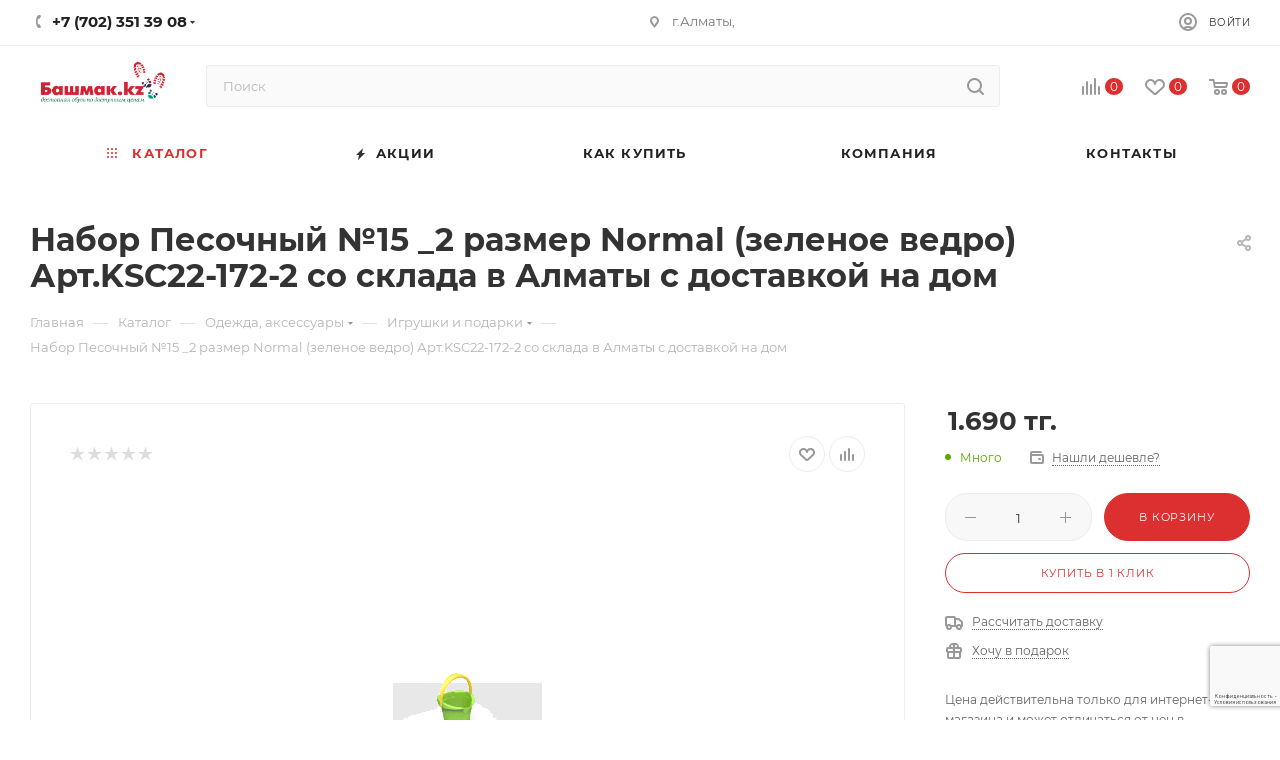

--- FILE ---
content_type: text/html; charset=UTF-8
request_url: https://bashmak.kz/bitrix/components/bitrix/catalog.bigdata.products/ajax.php?AJAX_ITEMS=undefined&RID=undefined
body_size: 1724
content:
<script>
			BX.cookie_prefix = 'BITRIX_SM';
			BX.cookie_domain = 'bashmak.kz';
			BX.current_server_time = '1762947561';

			if (!JCCatalogBigdataProducts.productsByRecommendation)
			{
				JCCatalogBigdataProducts.productsByRecommendation = [];
			}

			JCCatalogBigdataProducts.productsByRecommendation[5156] = "mostviewed";
JCCatalogBigdataProducts.productsByRecommendation[5168] = "mostviewed";
JCCatalogBigdataProducts.productsByRecommendation[5532] = "mostviewed";
JCCatalogBigdataProducts.productsByRecommendation[7593] = "mostviewed";
JCCatalogBigdataProducts.productsByRecommendation[8784] = "mostviewed";


			BX.ready(function(){
				bx_rcm_adaptive_recommendation_event_attaching([{'productId':'5156','productUrl':'/catalog/cheshki_i_baletki_dlya_tantsev/cheshki_chernye/','recommendationId':'mostviewed'},{'productId':'5168','productUrl':'/catalog/cheshki_i_baletki_dlya_tantsev/cheshki/','recommendationId':'mostviewed'},{'productId':'5532','productUrl':'/catalog/cheshki_i_baletki_dlya_tantsev/baletki_dlya_tantsev_chernye/','recommendationId':'mostviewed'},{'productId':'7593','productUrl':'/catalog/noski_kolgotki/noski_muzhskie_limax_1_para/','recommendationId':'mostviewed'},{'productId':'8784','productUrl':'/catalog/odezhda_bele/trusy_muzhskie_berrak_1097/','recommendationId':'mostviewed'}], 'bigdata_recommended_products_Zz2YMH_items');
			});
		</script><!--'start_frame_cache_Zz2YMH'-->		<input type="hidden" name="bigdata_recommendation_id" value="">
				<div id="bigdata_recommended_products_Zz2YMH_items" class="bigdata_recommended_products_items">
					<div class="font_md darken subtitle option-font-bold">Рекомендуем</div>
				<div class="block-items swipeignore">
											<div class="block-item bordered rounded3 box-shadow">
					<div class="block-item__wrapper colored_theme_hover_bg-block" id="bx_1182278561_51565156">
						<div class="block-item__inner flexbox flexbox--row">
							
							<div class="block-item__image block-item__image--wh80">
																												<a href="/catalog/cheshki_i_baletki_dlya_tantsev/cheshki_chernye/" class="thumb shine">
									
																	<img class="lazy img-responsive " src="/bitrix/templates/aspro_max/images/loaders/double_ring.svg" data-src="/upload/iblock/854/l3yz64j0qje1rqzhsfd7vxdys24thh2o.jpg" alt="Купить Чешки черные в интернет магазине Bashmak.kz" title="Купить Чешки черные в интернет магазине Bashmak.kz" />
																		</a>
																								</div>
							<div class="block-item__info item_info">
								<div class="block-item__title">
									<a href="/catalog/cheshki_i_baletki_dlya_tantsev/cheshki_chernye/" class="dark-color font_xs"><span>Чешки черные со склада в Алматы с доставкой на дом</span></a>
								</div>
								<div class="block-item__cost cost prices clearfix">
																											<div class="price_matrix_wrapper">
					<div class="prices-wrapper">
													<div class="price only_price font-bold font_mxs" >
																	от <span class="values_wrapper">1.000 тг.</span> 															</div>
											</div>
									</div>

				
																				</div>

								
															</div>
						</div>
					</div>
				</div>
											<div class="block-item bordered rounded3 box-shadow">
					<div class="block-item__wrapper colored_theme_hover_bg-block" id="bx_1182278561_51685168">
						<div class="block-item__inner flexbox flexbox--row">
							
							<div class="block-item__image block-item__image--wh80">
																												<a href="/catalog/cheshki_i_baletki_dlya_tantsev/cheshki/" class="thumb shine">
									
																	<img class="lazy img-responsive " src="/bitrix/templates/aspro_max/images/loaders/double_ring.svg" data-src="/upload/iblock/54c/m9jhvmn43rbknvew5xehit8m740cknxg.jpg" alt="Купить Чешки белые в интернет магазине Bashmak.kz" title="Купить Чешки белые в интернет магазине Bashmak.kz" />
																		</a>
																								</div>
							<div class="block-item__info item_info">
								<div class="block-item__title">
									<a href="/catalog/cheshki_i_baletki_dlya_tantsev/cheshki/" class="dark-color font_xs"><span>Чешки белые со склада в Алматы с доставкой на дом</span></a>
								</div>
								<div class="block-item__cost cost prices clearfix">
																											<div class="price_matrix_wrapper">
					<div class="prices-wrapper">
													<div class="price only_price font-bold font_mxs" >
																	от <span class="values_wrapper">1.000 тг.</span> 															</div>
											</div>
									</div>

				
																				</div>

								
															</div>
						</div>
					</div>
				</div>
											<div class="block-item bordered rounded3 box-shadow">
					<div class="block-item__wrapper colored_theme_hover_bg-block" id="bx_1182278561_55325532">
						<div class="block-item__inner flexbox flexbox--row">
							
							<div class="block-item__image block-item__image--wh80">
																												<a href="/catalog/cheshki_i_baletki_dlya_tantsev/baletki_dlya_tantsev_chernye/" class="thumb shine">
									
																	<img class="lazy img-responsive " src="/bitrix/templates/aspro_max/images/loaders/double_ring.svg" data-src="/upload/iblock/0c9/8y5xif9qpg4kroujri5d1n1bt57efmdu.jpg" alt="Купить Балетки для танцев черные в интернет магазине Bashmak.kz" title="Купить Балетки для танцев черные в интернет магазине Bashmak.kz" />
																		</a>
																								</div>
							<div class="block-item__info item_info">
								<div class="block-item__title">
									<a href="/catalog/cheshki_i_baletki_dlya_tantsev/baletki_dlya_tantsev_chernye/" class="dark-color font_xs"><span>Балетки для танцев черные со склада в Алматы с доставкой на дом</span></a>
								</div>
								<div class="block-item__cost cost prices clearfix">
																											<div class="price_matrix_wrapper">
					<div class="prices-wrapper">
													<div class="price only_price font-bold font_mxs" >
																	от <span class="values_wrapper">1.500 тг.</span> 															</div>
											</div>
									</div>

				
																				</div>

								
															</div>
						</div>
					</div>
				</div>
											<div class="block-item bordered rounded3 box-shadow">
					<div class="block-item__wrapper colored_theme_hover_bg-block" id="bx_1182278561_75937593">
						<div class="block-item__inner flexbox flexbox--row">
							
							<div class="block-item__image block-item__image--wh80">
																												<a href="/catalog/noski_kolgotki/noski_muzhskie_limax_1_para/" class="thumb shine">
									
																	<img class="lazy img-responsive " src="/bitrix/templates/aspro_max/images/loaders/double_ring.svg" data-src="/upload/iblock/459/nv821x3k2jho378ttz4w2l6qgm9p9czk.jpg" alt="Купить Носки мужские LIMAX, 1 пара в интернет магазине Bashmak.kz" title="Купить Носки мужские LIMAX, 1 пара в интернет магазине Bashmak.kz" />
																		</a>
																								</div>
							<div class="block-item__info item_info">
								<div class="block-item__title">
									<a href="/catalog/noski_kolgotki/noski_muzhskie_limax_1_para/" class="dark-color font_xs"><span>Носки мужские LIMAX, 1 пара со склада в Алматы с доставкой на дом</span></a>
								</div>
								<div class="block-item__cost cost prices clearfix">
																																																																																	<div class="price_matrix_wrapper ">
															<div class="price font-bold font_mxs" data-currency="KZT" data-value="550">
																														<span class="values_wrapper"><span class="price_value">550</span><span class="price_currency"> тг.</span></span>																											</div>
													</div>
																																						<div class="js-info-block rounded3">
							<div class="block_title text-upper font_xs font-bold">
								Варианты цен								<i class="svg inline  svg-inline-close" aria-hidden="true" ><svg xmlns="http://www.w3.org/2000/svg" width="16" height="16" viewBox="0 0 16 16"><path data-name="Rounded Rectangle 114 copy 3" class="cccls-1" d="M334.411,138l6.3,6.3a1,1,0,0,1,0,1.414,0.992,0.992,0,0,1-1.408,0l-6.3-6.306-6.3,6.306a1,1,0,0,1-1.409-1.414l6.3-6.3-6.293-6.3a1,1,0,0,1,1.409-1.414l6.3,6.3,6.3-6.3A1,1,0,0,1,340.7,131.7Z" transform="translate(-325 -130)"/></svg></i>							</div>
							<div class="block_wrap">
								<div class="block_wrap_inner prices ">
																													<div class="price_matrix_wrapper ">
															<div class="price font-bold font_mxs" data-currency="KZT" data-value="550">
																														<span class="values_wrapper"><span class="price_value">550</span><span class="price_currency"> тг.</span></span>																											</div>
													</div>
																							</div>
								<div class="more-btn text-center">
									<a href="" class="font_upper colored_theme_hover_bg">Подробности</a>
								</div>
							</div>
						</div>
																																</div>

								
															</div>
						</div>
					</div>
				</div>
											<div class="block-item bordered rounded3 box-shadow">
					<div class="block-item__wrapper colored_theme_hover_bg-block" id="bx_1182278561_87848784">
						<div class="block-item__inner flexbox flexbox--row">
							
							<div class="block-item__image block-item__image--wh80">
																												<a href="/catalog/odezhda_bele/trusy_muzhskie_berrak_1097/" class="thumb shine">
									
																	<img class="lazy img-responsive " src="/bitrix/templates/aspro_max/images/loaders/double_ring.svg" data-src="/upload/iblock/00c/9iytm2iux38gjxjo3sq4igrjv7f74dz0.jpg" alt="Купить Трусы мужские  Berrak 1097 в интернет магазине Bashmak.kz" title="Купить Трусы мужские  Berrak 1097 в интернет магазине Bashmak.kz" />
																		</a>
																								</div>
							<div class="block-item__info item_info">
								<div class="block-item__title">
									<a href="/catalog/odezhda_bele/trusy_muzhskie_berrak_1097/" class="dark-color font_xs"><span>Трусы мужские  Berrak 1097 со склада в Алматы с доставкой на дом</span></a>
								</div>
								<div class="block-item__cost cost prices clearfix">
																											<div class="price_matrix_wrapper">
					<div class="prices-wrapper">
													<div class="price only_price font-bold font_mxs" >
																	от <span class="values_wrapper">2.000 тг.</span> 															</div>
											</div>
									</div>

				
																				</div>

								
															</div>
						</div>
					</div>
				</div>
					</div>
	</div>
	<!--'end_frame_cache_Zz2YMH'--><script>
	touchItemBlock('.catalog_item a');
		</script>


--- FILE ---
content_type: text/html; charset=utf-8
request_url: https://www.google.com/recaptcha/api2/anchor?ar=1&k=6Lf89sQUAAAAAF10lbZgskkOH4DiTAifiT1z0cIl&co=aHR0cHM6Ly9iYXNobWFrLmt6OjQ0Mw..&hl=ru&v=N67nZn4AqZkNcbeMu4prBgzg&size=invisible&anchor-ms=20000&execute-ms=30000&cb=kt3q25desg1h
body_size: 48707
content:
<!DOCTYPE HTML><html dir="ltr" lang="ru"><head><meta http-equiv="Content-Type" content="text/html; charset=UTF-8">
<meta http-equiv="X-UA-Compatible" content="IE=edge">
<title>reCAPTCHA</title>
<style type="text/css">
/* cyrillic-ext */
@font-face {
  font-family: 'Roboto';
  font-style: normal;
  font-weight: 400;
  font-stretch: 100%;
  src: url(//fonts.gstatic.com/s/roboto/v48/KFO7CnqEu92Fr1ME7kSn66aGLdTylUAMa3GUBHMdazTgWw.woff2) format('woff2');
  unicode-range: U+0460-052F, U+1C80-1C8A, U+20B4, U+2DE0-2DFF, U+A640-A69F, U+FE2E-FE2F;
}
/* cyrillic */
@font-face {
  font-family: 'Roboto';
  font-style: normal;
  font-weight: 400;
  font-stretch: 100%;
  src: url(//fonts.gstatic.com/s/roboto/v48/KFO7CnqEu92Fr1ME7kSn66aGLdTylUAMa3iUBHMdazTgWw.woff2) format('woff2');
  unicode-range: U+0301, U+0400-045F, U+0490-0491, U+04B0-04B1, U+2116;
}
/* greek-ext */
@font-face {
  font-family: 'Roboto';
  font-style: normal;
  font-weight: 400;
  font-stretch: 100%;
  src: url(//fonts.gstatic.com/s/roboto/v48/KFO7CnqEu92Fr1ME7kSn66aGLdTylUAMa3CUBHMdazTgWw.woff2) format('woff2');
  unicode-range: U+1F00-1FFF;
}
/* greek */
@font-face {
  font-family: 'Roboto';
  font-style: normal;
  font-weight: 400;
  font-stretch: 100%;
  src: url(//fonts.gstatic.com/s/roboto/v48/KFO7CnqEu92Fr1ME7kSn66aGLdTylUAMa3-UBHMdazTgWw.woff2) format('woff2');
  unicode-range: U+0370-0377, U+037A-037F, U+0384-038A, U+038C, U+038E-03A1, U+03A3-03FF;
}
/* math */
@font-face {
  font-family: 'Roboto';
  font-style: normal;
  font-weight: 400;
  font-stretch: 100%;
  src: url(//fonts.gstatic.com/s/roboto/v48/KFO7CnqEu92Fr1ME7kSn66aGLdTylUAMawCUBHMdazTgWw.woff2) format('woff2');
  unicode-range: U+0302-0303, U+0305, U+0307-0308, U+0310, U+0312, U+0315, U+031A, U+0326-0327, U+032C, U+032F-0330, U+0332-0333, U+0338, U+033A, U+0346, U+034D, U+0391-03A1, U+03A3-03A9, U+03B1-03C9, U+03D1, U+03D5-03D6, U+03F0-03F1, U+03F4-03F5, U+2016-2017, U+2034-2038, U+203C, U+2040, U+2043, U+2047, U+2050, U+2057, U+205F, U+2070-2071, U+2074-208E, U+2090-209C, U+20D0-20DC, U+20E1, U+20E5-20EF, U+2100-2112, U+2114-2115, U+2117-2121, U+2123-214F, U+2190, U+2192, U+2194-21AE, U+21B0-21E5, U+21F1-21F2, U+21F4-2211, U+2213-2214, U+2216-22FF, U+2308-230B, U+2310, U+2319, U+231C-2321, U+2336-237A, U+237C, U+2395, U+239B-23B7, U+23D0, U+23DC-23E1, U+2474-2475, U+25AF, U+25B3, U+25B7, U+25BD, U+25C1, U+25CA, U+25CC, U+25FB, U+266D-266F, U+27C0-27FF, U+2900-2AFF, U+2B0E-2B11, U+2B30-2B4C, U+2BFE, U+3030, U+FF5B, U+FF5D, U+1D400-1D7FF, U+1EE00-1EEFF;
}
/* symbols */
@font-face {
  font-family: 'Roboto';
  font-style: normal;
  font-weight: 400;
  font-stretch: 100%;
  src: url(//fonts.gstatic.com/s/roboto/v48/KFO7CnqEu92Fr1ME7kSn66aGLdTylUAMaxKUBHMdazTgWw.woff2) format('woff2');
  unicode-range: U+0001-000C, U+000E-001F, U+007F-009F, U+20DD-20E0, U+20E2-20E4, U+2150-218F, U+2190, U+2192, U+2194-2199, U+21AF, U+21E6-21F0, U+21F3, U+2218-2219, U+2299, U+22C4-22C6, U+2300-243F, U+2440-244A, U+2460-24FF, U+25A0-27BF, U+2800-28FF, U+2921-2922, U+2981, U+29BF, U+29EB, U+2B00-2BFF, U+4DC0-4DFF, U+FFF9-FFFB, U+10140-1018E, U+10190-1019C, U+101A0, U+101D0-101FD, U+102E0-102FB, U+10E60-10E7E, U+1D2C0-1D2D3, U+1D2E0-1D37F, U+1F000-1F0FF, U+1F100-1F1AD, U+1F1E6-1F1FF, U+1F30D-1F30F, U+1F315, U+1F31C, U+1F31E, U+1F320-1F32C, U+1F336, U+1F378, U+1F37D, U+1F382, U+1F393-1F39F, U+1F3A7-1F3A8, U+1F3AC-1F3AF, U+1F3C2, U+1F3C4-1F3C6, U+1F3CA-1F3CE, U+1F3D4-1F3E0, U+1F3ED, U+1F3F1-1F3F3, U+1F3F5-1F3F7, U+1F408, U+1F415, U+1F41F, U+1F426, U+1F43F, U+1F441-1F442, U+1F444, U+1F446-1F449, U+1F44C-1F44E, U+1F453, U+1F46A, U+1F47D, U+1F4A3, U+1F4B0, U+1F4B3, U+1F4B9, U+1F4BB, U+1F4BF, U+1F4C8-1F4CB, U+1F4D6, U+1F4DA, U+1F4DF, U+1F4E3-1F4E6, U+1F4EA-1F4ED, U+1F4F7, U+1F4F9-1F4FB, U+1F4FD-1F4FE, U+1F503, U+1F507-1F50B, U+1F50D, U+1F512-1F513, U+1F53E-1F54A, U+1F54F-1F5FA, U+1F610, U+1F650-1F67F, U+1F687, U+1F68D, U+1F691, U+1F694, U+1F698, U+1F6AD, U+1F6B2, U+1F6B9-1F6BA, U+1F6BC, U+1F6C6-1F6CF, U+1F6D3-1F6D7, U+1F6E0-1F6EA, U+1F6F0-1F6F3, U+1F6F7-1F6FC, U+1F700-1F7FF, U+1F800-1F80B, U+1F810-1F847, U+1F850-1F859, U+1F860-1F887, U+1F890-1F8AD, U+1F8B0-1F8BB, U+1F8C0-1F8C1, U+1F900-1F90B, U+1F93B, U+1F946, U+1F984, U+1F996, U+1F9E9, U+1FA00-1FA6F, U+1FA70-1FA7C, U+1FA80-1FA89, U+1FA8F-1FAC6, U+1FACE-1FADC, U+1FADF-1FAE9, U+1FAF0-1FAF8, U+1FB00-1FBFF;
}
/* vietnamese */
@font-face {
  font-family: 'Roboto';
  font-style: normal;
  font-weight: 400;
  font-stretch: 100%;
  src: url(//fonts.gstatic.com/s/roboto/v48/KFO7CnqEu92Fr1ME7kSn66aGLdTylUAMa3OUBHMdazTgWw.woff2) format('woff2');
  unicode-range: U+0102-0103, U+0110-0111, U+0128-0129, U+0168-0169, U+01A0-01A1, U+01AF-01B0, U+0300-0301, U+0303-0304, U+0308-0309, U+0323, U+0329, U+1EA0-1EF9, U+20AB;
}
/* latin-ext */
@font-face {
  font-family: 'Roboto';
  font-style: normal;
  font-weight: 400;
  font-stretch: 100%;
  src: url(//fonts.gstatic.com/s/roboto/v48/KFO7CnqEu92Fr1ME7kSn66aGLdTylUAMa3KUBHMdazTgWw.woff2) format('woff2');
  unicode-range: U+0100-02BA, U+02BD-02C5, U+02C7-02CC, U+02CE-02D7, U+02DD-02FF, U+0304, U+0308, U+0329, U+1D00-1DBF, U+1E00-1E9F, U+1EF2-1EFF, U+2020, U+20A0-20AB, U+20AD-20C0, U+2113, U+2C60-2C7F, U+A720-A7FF;
}
/* latin */
@font-face {
  font-family: 'Roboto';
  font-style: normal;
  font-weight: 400;
  font-stretch: 100%;
  src: url(//fonts.gstatic.com/s/roboto/v48/KFO7CnqEu92Fr1ME7kSn66aGLdTylUAMa3yUBHMdazQ.woff2) format('woff2');
  unicode-range: U+0000-00FF, U+0131, U+0152-0153, U+02BB-02BC, U+02C6, U+02DA, U+02DC, U+0304, U+0308, U+0329, U+2000-206F, U+20AC, U+2122, U+2191, U+2193, U+2212, U+2215, U+FEFF, U+FFFD;
}
/* cyrillic-ext */
@font-face {
  font-family: 'Roboto';
  font-style: normal;
  font-weight: 500;
  font-stretch: 100%;
  src: url(//fonts.gstatic.com/s/roboto/v48/KFO7CnqEu92Fr1ME7kSn66aGLdTylUAMa3GUBHMdazTgWw.woff2) format('woff2');
  unicode-range: U+0460-052F, U+1C80-1C8A, U+20B4, U+2DE0-2DFF, U+A640-A69F, U+FE2E-FE2F;
}
/* cyrillic */
@font-face {
  font-family: 'Roboto';
  font-style: normal;
  font-weight: 500;
  font-stretch: 100%;
  src: url(//fonts.gstatic.com/s/roboto/v48/KFO7CnqEu92Fr1ME7kSn66aGLdTylUAMa3iUBHMdazTgWw.woff2) format('woff2');
  unicode-range: U+0301, U+0400-045F, U+0490-0491, U+04B0-04B1, U+2116;
}
/* greek-ext */
@font-face {
  font-family: 'Roboto';
  font-style: normal;
  font-weight: 500;
  font-stretch: 100%;
  src: url(//fonts.gstatic.com/s/roboto/v48/KFO7CnqEu92Fr1ME7kSn66aGLdTylUAMa3CUBHMdazTgWw.woff2) format('woff2');
  unicode-range: U+1F00-1FFF;
}
/* greek */
@font-face {
  font-family: 'Roboto';
  font-style: normal;
  font-weight: 500;
  font-stretch: 100%;
  src: url(//fonts.gstatic.com/s/roboto/v48/KFO7CnqEu92Fr1ME7kSn66aGLdTylUAMa3-UBHMdazTgWw.woff2) format('woff2');
  unicode-range: U+0370-0377, U+037A-037F, U+0384-038A, U+038C, U+038E-03A1, U+03A3-03FF;
}
/* math */
@font-face {
  font-family: 'Roboto';
  font-style: normal;
  font-weight: 500;
  font-stretch: 100%;
  src: url(//fonts.gstatic.com/s/roboto/v48/KFO7CnqEu92Fr1ME7kSn66aGLdTylUAMawCUBHMdazTgWw.woff2) format('woff2');
  unicode-range: U+0302-0303, U+0305, U+0307-0308, U+0310, U+0312, U+0315, U+031A, U+0326-0327, U+032C, U+032F-0330, U+0332-0333, U+0338, U+033A, U+0346, U+034D, U+0391-03A1, U+03A3-03A9, U+03B1-03C9, U+03D1, U+03D5-03D6, U+03F0-03F1, U+03F4-03F5, U+2016-2017, U+2034-2038, U+203C, U+2040, U+2043, U+2047, U+2050, U+2057, U+205F, U+2070-2071, U+2074-208E, U+2090-209C, U+20D0-20DC, U+20E1, U+20E5-20EF, U+2100-2112, U+2114-2115, U+2117-2121, U+2123-214F, U+2190, U+2192, U+2194-21AE, U+21B0-21E5, U+21F1-21F2, U+21F4-2211, U+2213-2214, U+2216-22FF, U+2308-230B, U+2310, U+2319, U+231C-2321, U+2336-237A, U+237C, U+2395, U+239B-23B7, U+23D0, U+23DC-23E1, U+2474-2475, U+25AF, U+25B3, U+25B7, U+25BD, U+25C1, U+25CA, U+25CC, U+25FB, U+266D-266F, U+27C0-27FF, U+2900-2AFF, U+2B0E-2B11, U+2B30-2B4C, U+2BFE, U+3030, U+FF5B, U+FF5D, U+1D400-1D7FF, U+1EE00-1EEFF;
}
/* symbols */
@font-face {
  font-family: 'Roboto';
  font-style: normal;
  font-weight: 500;
  font-stretch: 100%;
  src: url(//fonts.gstatic.com/s/roboto/v48/KFO7CnqEu92Fr1ME7kSn66aGLdTylUAMaxKUBHMdazTgWw.woff2) format('woff2');
  unicode-range: U+0001-000C, U+000E-001F, U+007F-009F, U+20DD-20E0, U+20E2-20E4, U+2150-218F, U+2190, U+2192, U+2194-2199, U+21AF, U+21E6-21F0, U+21F3, U+2218-2219, U+2299, U+22C4-22C6, U+2300-243F, U+2440-244A, U+2460-24FF, U+25A0-27BF, U+2800-28FF, U+2921-2922, U+2981, U+29BF, U+29EB, U+2B00-2BFF, U+4DC0-4DFF, U+FFF9-FFFB, U+10140-1018E, U+10190-1019C, U+101A0, U+101D0-101FD, U+102E0-102FB, U+10E60-10E7E, U+1D2C0-1D2D3, U+1D2E0-1D37F, U+1F000-1F0FF, U+1F100-1F1AD, U+1F1E6-1F1FF, U+1F30D-1F30F, U+1F315, U+1F31C, U+1F31E, U+1F320-1F32C, U+1F336, U+1F378, U+1F37D, U+1F382, U+1F393-1F39F, U+1F3A7-1F3A8, U+1F3AC-1F3AF, U+1F3C2, U+1F3C4-1F3C6, U+1F3CA-1F3CE, U+1F3D4-1F3E0, U+1F3ED, U+1F3F1-1F3F3, U+1F3F5-1F3F7, U+1F408, U+1F415, U+1F41F, U+1F426, U+1F43F, U+1F441-1F442, U+1F444, U+1F446-1F449, U+1F44C-1F44E, U+1F453, U+1F46A, U+1F47D, U+1F4A3, U+1F4B0, U+1F4B3, U+1F4B9, U+1F4BB, U+1F4BF, U+1F4C8-1F4CB, U+1F4D6, U+1F4DA, U+1F4DF, U+1F4E3-1F4E6, U+1F4EA-1F4ED, U+1F4F7, U+1F4F9-1F4FB, U+1F4FD-1F4FE, U+1F503, U+1F507-1F50B, U+1F50D, U+1F512-1F513, U+1F53E-1F54A, U+1F54F-1F5FA, U+1F610, U+1F650-1F67F, U+1F687, U+1F68D, U+1F691, U+1F694, U+1F698, U+1F6AD, U+1F6B2, U+1F6B9-1F6BA, U+1F6BC, U+1F6C6-1F6CF, U+1F6D3-1F6D7, U+1F6E0-1F6EA, U+1F6F0-1F6F3, U+1F6F7-1F6FC, U+1F700-1F7FF, U+1F800-1F80B, U+1F810-1F847, U+1F850-1F859, U+1F860-1F887, U+1F890-1F8AD, U+1F8B0-1F8BB, U+1F8C0-1F8C1, U+1F900-1F90B, U+1F93B, U+1F946, U+1F984, U+1F996, U+1F9E9, U+1FA00-1FA6F, U+1FA70-1FA7C, U+1FA80-1FA89, U+1FA8F-1FAC6, U+1FACE-1FADC, U+1FADF-1FAE9, U+1FAF0-1FAF8, U+1FB00-1FBFF;
}
/* vietnamese */
@font-face {
  font-family: 'Roboto';
  font-style: normal;
  font-weight: 500;
  font-stretch: 100%;
  src: url(//fonts.gstatic.com/s/roboto/v48/KFO7CnqEu92Fr1ME7kSn66aGLdTylUAMa3OUBHMdazTgWw.woff2) format('woff2');
  unicode-range: U+0102-0103, U+0110-0111, U+0128-0129, U+0168-0169, U+01A0-01A1, U+01AF-01B0, U+0300-0301, U+0303-0304, U+0308-0309, U+0323, U+0329, U+1EA0-1EF9, U+20AB;
}
/* latin-ext */
@font-face {
  font-family: 'Roboto';
  font-style: normal;
  font-weight: 500;
  font-stretch: 100%;
  src: url(//fonts.gstatic.com/s/roboto/v48/KFO7CnqEu92Fr1ME7kSn66aGLdTylUAMa3KUBHMdazTgWw.woff2) format('woff2');
  unicode-range: U+0100-02BA, U+02BD-02C5, U+02C7-02CC, U+02CE-02D7, U+02DD-02FF, U+0304, U+0308, U+0329, U+1D00-1DBF, U+1E00-1E9F, U+1EF2-1EFF, U+2020, U+20A0-20AB, U+20AD-20C0, U+2113, U+2C60-2C7F, U+A720-A7FF;
}
/* latin */
@font-face {
  font-family: 'Roboto';
  font-style: normal;
  font-weight: 500;
  font-stretch: 100%;
  src: url(//fonts.gstatic.com/s/roboto/v48/KFO7CnqEu92Fr1ME7kSn66aGLdTylUAMa3yUBHMdazQ.woff2) format('woff2');
  unicode-range: U+0000-00FF, U+0131, U+0152-0153, U+02BB-02BC, U+02C6, U+02DA, U+02DC, U+0304, U+0308, U+0329, U+2000-206F, U+20AC, U+2122, U+2191, U+2193, U+2212, U+2215, U+FEFF, U+FFFD;
}
/* cyrillic-ext */
@font-face {
  font-family: 'Roboto';
  font-style: normal;
  font-weight: 900;
  font-stretch: 100%;
  src: url(//fonts.gstatic.com/s/roboto/v48/KFO7CnqEu92Fr1ME7kSn66aGLdTylUAMa3GUBHMdazTgWw.woff2) format('woff2');
  unicode-range: U+0460-052F, U+1C80-1C8A, U+20B4, U+2DE0-2DFF, U+A640-A69F, U+FE2E-FE2F;
}
/* cyrillic */
@font-face {
  font-family: 'Roboto';
  font-style: normal;
  font-weight: 900;
  font-stretch: 100%;
  src: url(//fonts.gstatic.com/s/roboto/v48/KFO7CnqEu92Fr1ME7kSn66aGLdTylUAMa3iUBHMdazTgWw.woff2) format('woff2');
  unicode-range: U+0301, U+0400-045F, U+0490-0491, U+04B0-04B1, U+2116;
}
/* greek-ext */
@font-face {
  font-family: 'Roboto';
  font-style: normal;
  font-weight: 900;
  font-stretch: 100%;
  src: url(//fonts.gstatic.com/s/roboto/v48/KFO7CnqEu92Fr1ME7kSn66aGLdTylUAMa3CUBHMdazTgWw.woff2) format('woff2');
  unicode-range: U+1F00-1FFF;
}
/* greek */
@font-face {
  font-family: 'Roboto';
  font-style: normal;
  font-weight: 900;
  font-stretch: 100%;
  src: url(//fonts.gstatic.com/s/roboto/v48/KFO7CnqEu92Fr1ME7kSn66aGLdTylUAMa3-UBHMdazTgWw.woff2) format('woff2');
  unicode-range: U+0370-0377, U+037A-037F, U+0384-038A, U+038C, U+038E-03A1, U+03A3-03FF;
}
/* math */
@font-face {
  font-family: 'Roboto';
  font-style: normal;
  font-weight: 900;
  font-stretch: 100%;
  src: url(//fonts.gstatic.com/s/roboto/v48/KFO7CnqEu92Fr1ME7kSn66aGLdTylUAMawCUBHMdazTgWw.woff2) format('woff2');
  unicode-range: U+0302-0303, U+0305, U+0307-0308, U+0310, U+0312, U+0315, U+031A, U+0326-0327, U+032C, U+032F-0330, U+0332-0333, U+0338, U+033A, U+0346, U+034D, U+0391-03A1, U+03A3-03A9, U+03B1-03C9, U+03D1, U+03D5-03D6, U+03F0-03F1, U+03F4-03F5, U+2016-2017, U+2034-2038, U+203C, U+2040, U+2043, U+2047, U+2050, U+2057, U+205F, U+2070-2071, U+2074-208E, U+2090-209C, U+20D0-20DC, U+20E1, U+20E5-20EF, U+2100-2112, U+2114-2115, U+2117-2121, U+2123-214F, U+2190, U+2192, U+2194-21AE, U+21B0-21E5, U+21F1-21F2, U+21F4-2211, U+2213-2214, U+2216-22FF, U+2308-230B, U+2310, U+2319, U+231C-2321, U+2336-237A, U+237C, U+2395, U+239B-23B7, U+23D0, U+23DC-23E1, U+2474-2475, U+25AF, U+25B3, U+25B7, U+25BD, U+25C1, U+25CA, U+25CC, U+25FB, U+266D-266F, U+27C0-27FF, U+2900-2AFF, U+2B0E-2B11, U+2B30-2B4C, U+2BFE, U+3030, U+FF5B, U+FF5D, U+1D400-1D7FF, U+1EE00-1EEFF;
}
/* symbols */
@font-face {
  font-family: 'Roboto';
  font-style: normal;
  font-weight: 900;
  font-stretch: 100%;
  src: url(//fonts.gstatic.com/s/roboto/v48/KFO7CnqEu92Fr1ME7kSn66aGLdTylUAMaxKUBHMdazTgWw.woff2) format('woff2');
  unicode-range: U+0001-000C, U+000E-001F, U+007F-009F, U+20DD-20E0, U+20E2-20E4, U+2150-218F, U+2190, U+2192, U+2194-2199, U+21AF, U+21E6-21F0, U+21F3, U+2218-2219, U+2299, U+22C4-22C6, U+2300-243F, U+2440-244A, U+2460-24FF, U+25A0-27BF, U+2800-28FF, U+2921-2922, U+2981, U+29BF, U+29EB, U+2B00-2BFF, U+4DC0-4DFF, U+FFF9-FFFB, U+10140-1018E, U+10190-1019C, U+101A0, U+101D0-101FD, U+102E0-102FB, U+10E60-10E7E, U+1D2C0-1D2D3, U+1D2E0-1D37F, U+1F000-1F0FF, U+1F100-1F1AD, U+1F1E6-1F1FF, U+1F30D-1F30F, U+1F315, U+1F31C, U+1F31E, U+1F320-1F32C, U+1F336, U+1F378, U+1F37D, U+1F382, U+1F393-1F39F, U+1F3A7-1F3A8, U+1F3AC-1F3AF, U+1F3C2, U+1F3C4-1F3C6, U+1F3CA-1F3CE, U+1F3D4-1F3E0, U+1F3ED, U+1F3F1-1F3F3, U+1F3F5-1F3F7, U+1F408, U+1F415, U+1F41F, U+1F426, U+1F43F, U+1F441-1F442, U+1F444, U+1F446-1F449, U+1F44C-1F44E, U+1F453, U+1F46A, U+1F47D, U+1F4A3, U+1F4B0, U+1F4B3, U+1F4B9, U+1F4BB, U+1F4BF, U+1F4C8-1F4CB, U+1F4D6, U+1F4DA, U+1F4DF, U+1F4E3-1F4E6, U+1F4EA-1F4ED, U+1F4F7, U+1F4F9-1F4FB, U+1F4FD-1F4FE, U+1F503, U+1F507-1F50B, U+1F50D, U+1F512-1F513, U+1F53E-1F54A, U+1F54F-1F5FA, U+1F610, U+1F650-1F67F, U+1F687, U+1F68D, U+1F691, U+1F694, U+1F698, U+1F6AD, U+1F6B2, U+1F6B9-1F6BA, U+1F6BC, U+1F6C6-1F6CF, U+1F6D3-1F6D7, U+1F6E0-1F6EA, U+1F6F0-1F6F3, U+1F6F7-1F6FC, U+1F700-1F7FF, U+1F800-1F80B, U+1F810-1F847, U+1F850-1F859, U+1F860-1F887, U+1F890-1F8AD, U+1F8B0-1F8BB, U+1F8C0-1F8C1, U+1F900-1F90B, U+1F93B, U+1F946, U+1F984, U+1F996, U+1F9E9, U+1FA00-1FA6F, U+1FA70-1FA7C, U+1FA80-1FA89, U+1FA8F-1FAC6, U+1FACE-1FADC, U+1FADF-1FAE9, U+1FAF0-1FAF8, U+1FB00-1FBFF;
}
/* vietnamese */
@font-face {
  font-family: 'Roboto';
  font-style: normal;
  font-weight: 900;
  font-stretch: 100%;
  src: url(//fonts.gstatic.com/s/roboto/v48/KFO7CnqEu92Fr1ME7kSn66aGLdTylUAMa3OUBHMdazTgWw.woff2) format('woff2');
  unicode-range: U+0102-0103, U+0110-0111, U+0128-0129, U+0168-0169, U+01A0-01A1, U+01AF-01B0, U+0300-0301, U+0303-0304, U+0308-0309, U+0323, U+0329, U+1EA0-1EF9, U+20AB;
}
/* latin-ext */
@font-face {
  font-family: 'Roboto';
  font-style: normal;
  font-weight: 900;
  font-stretch: 100%;
  src: url(//fonts.gstatic.com/s/roboto/v48/KFO7CnqEu92Fr1ME7kSn66aGLdTylUAMa3KUBHMdazTgWw.woff2) format('woff2');
  unicode-range: U+0100-02BA, U+02BD-02C5, U+02C7-02CC, U+02CE-02D7, U+02DD-02FF, U+0304, U+0308, U+0329, U+1D00-1DBF, U+1E00-1E9F, U+1EF2-1EFF, U+2020, U+20A0-20AB, U+20AD-20C0, U+2113, U+2C60-2C7F, U+A720-A7FF;
}
/* latin */
@font-face {
  font-family: 'Roboto';
  font-style: normal;
  font-weight: 900;
  font-stretch: 100%;
  src: url(//fonts.gstatic.com/s/roboto/v48/KFO7CnqEu92Fr1ME7kSn66aGLdTylUAMa3yUBHMdazQ.woff2) format('woff2');
  unicode-range: U+0000-00FF, U+0131, U+0152-0153, U+02BB-02BC, U+02C6, U+02DA, U+02DC, U+0304, U+0308, U+0329, U+2000-206F, U+20AC, U+2122, U+2191, U+2193, U+2212, U+2215, U+FEFF, U+FFFD;
}

</style>
<link rel="stylesheet" type="text/css" href="https://www.gstatic.com/recaptcha/releases/N67nZn4AqZkNcbeMu4prBgzg/styles__ltr.css">
<script nonce="hXMpExrAJS8n_6a-0MR52Q" type="text/javascript">window['__recaptcha_api'] = 'https://www.google.com/recaptcha/api2/';</script>
<script type="text/javascript" src="https://www.gstatic.com/recaptcha/releases/N67nZn4AqZkNcbeMu4prBgzg/recaptcha__ru.js" nonce="hXMpExrAJS8n_6a-0MR52Q">
      
    </script></head>
<body><div id="rc-anchor-alert" class="rc-anchor-alert"></div>
<input type="hidden" id="recaptcha-token" value="[base64]">
<script type="text/javascript" nonce="hXMpExrAJS8n_6a-0MR52Q">
      recaptcha.anchor.Main.init("[\x22ainput\x22,[\x22bgdata\x22,\x22\x22,\[base64]/[base64]/[base64]/bmV3IHJbeF0oY1swXSk6RT09Mj9uZXcgclt4XShjWzBdLGNbMV0pOkU9PTM/bmV3IHJbeF0oY1swXSxjWzFdLGNbMl0pOkU9PTQ/[base64]/[base64]/[base64]/[base64]/[base64]/[base64]/[base64]/[base64]\x22,\[base64]\x22,\x22wobDisKvw6QAw7vCm8KRAcOnScOjWcOCDzwUwogHw7VcPcOBwosDdhvDjMKZLsKOaQfChcO8wpzDuCDCrcK4w50Dwoo0wpQCw4bCsww7PsKpTUdiDsKzw4ZqET0/[base64]/Ch8KdP1gkwqPCp8KCB8Kgd8Kqwo7CiMOaw4pSWWswScOIRRtNFUQjw4HCoMKreHZpVnNxC8K9wpxEw7l8w5YDwow/w6PCuEAqBcO3w44dVMOYwoXDmAI6w6/Dl3jCisK2d0rCg8OAVTglw75uw51fw7BaV8K5VcOnK33ChcO5H8KbXzIVZ8O7wrY5w6VbL8OsR2opwpXCsmwyCcKDFkvDmmzDisKdw7nCtUNdbMKoNcK9KC3DrcOSPSnCv8ObX2bCpcKNSUTDosKcKyPCrBfDlwjCtwvDnVPDliEhwonCiMO/RcKdw6ojwoRSwpjCvMKBMVFJIRRjwoPDhMK8w7wcwobCh2LCgBEnAlrCisK+dADDt8KcLFzDu8OGR3fCjxHDnsOgDQbCvSzDtMKYwq1bVMOzLHpJw5xnwr7CjsKUw6ZFBQwtwqbDusKgCcOjwo7Dt8ObwrhjwpI/[base64]/DiT8fwqTDnMK8w6Rfwq/CvMKEw5E4C8OYwqbDlyEDQsKWAsO/ISkXw6Z8eCHDgcKYQ8K1w6c1SsOUQVnDo2bCscKYwqHCkcKkwplaLMK2ccKKwrbDrsK8w585w4fDhjrDssK4woEDHT9tERYTwqnCisK/ccOgd8KhIRLCoiDCssKow4gFwo8mJcO8TzVPw4fCkMKLbCdeVw/[base64]/[base64]/[base64]/Di8Khw4TDscKgJl/CjsKrc2DCmsObG1LDvWFiwqbCgS41wpLDk2lYHhTCmMOJMVxaYWtBw4zCtgRlVyo8w4USL8ORwp1WTsKDwpQMw6QbUMOZw5DCpXgcwp/Dj2jChcOefWbDosOkTsOIWMKEwoHDmMKJDTgLw5zDiDZ0RsKRwo4sNwjDsx5Yw4lfED8Qwr7DmjBRwp/[base64]/CqlJvKcKxdcOuJUrCvMOCw69uL1TDi2kmb8KYw6nDqcK5EcOKKMOKC8Kcw5PCp3fDmhrDlcK+VsKMwqhAwrHDtDxEX2LDjxvCmlB5aXlIwqrDv3bCo8OOLj/[base64]/DtcOZDlDCjHtFwpYIwrdKw5XCs8KXwoN3wpbCklkeWEEKwosaw43DtCjCmE9RwqrClj1eE1LDqE1QwoTCpxDDqMK2cmUzQMOjw7fCvMOgw54/LsKUw4vCnjbCsSPDgV07wqR+ZVo4w6JXwqsjw7wvE8KIRxTDocO/[base64]/[base64]/woNxw6bCv8OfIXkqFcK7IsO5wpnCmUHCv8KQwrXCisKsGMOIwqnCh8K/FAPCi8KCJ8O1wo47MRsgGMOxwoslAsOOwrzDpHHDp8OUGSjDhC7CvcKZB8KSwqXDusOow7VDw7s7w71yw7kywprDhXRtw7HDgsOrdGtJwpouwoNgw5YGw40bNsKvwrjCvy9vKMKBZMO7w4TDiMKZG1LCuEvDnMKbCcKyJnnCvsO/wrzDn8OyaCHDvWEEwpowwpDCvQALw48qHh/[base64]/DiTnCkcKeCMK/[base64]/[base64]/c8K+wqtpwrzDo10Rw5YRwrRvLRtrw5hzAA3Coz/[base64]/[base64]/DrcOcwrplwodlK0gIDXAUw7rCmMKPw7ZvJGHDhzHDtsOsw6DDvybDqsO6BQ/Dj8KrGcKiT8K7wojCpBXCmcK5wpnCt0LDq8O6w4XDusO/w7VSw7sFT8OfbgvCrcK1wpDDlmLClMKDw4/Dpj1NYcOXwq/[base64]/wpYuB8KISVxkwq1UD8OJw60TB8KCwqXDlsO9wqc/w5jCqsOpSsKdw5TDo8OvMsOCUcKWw50XwpfDnmJgPW/CoTQjGjbDlMKyw5bDsMKCwoLCuMOtw5XCvBVGw4nDhsONw5XDgT8JB8OuZSgkdhfDpW/DrGnCs8KDfcObeT87V8OJw4RSWcKXEMOrwqgJKsKUwpLDi8K0wog7YVIaZ24OwrPDkyomG8KfOH3CmcObW3DDqirCvMOAwqMvw5/DocKhwq8kVcKUw7gbwr7ClWfCjsO1w5sVI8OrZwPDoMOpYABtwoFyR2HDpsONw7fDnsO4wrYGU8KcA3gjw6Mnw6lZw4jClT8eCcKvwo/DmMOfw5XDhsKewrXDi1k3wp/Cg8OFw7JZBcKjwpN8w5DDqlnCmsK8woLCiUg/[base64]/VMO3ecKrwr9gPT9Xd8KiBcO1wo3CuEhLPEzCqMKYZD9vXcKfQsOYDAF6OcKbwoFww6lNFn/CiXQ3wqfDuDB1UTFDwrbDosKkwo5XN1DDvMO8wqo+UihEw6YPw5BiJcKIWQTCtMO/[base64]/BETDvMKec8O8wqc2wo1QwqslIMKmwoZSVMO2UzJBwpJQw77DjgLDhF0rNHjCjHzDtjJMw7AnworCilwEw5HCmMK+wqd/VG3DuFLDvsOMInnDicORwpMQM8ObwqnDgCIlwq0TwrnClsO9w5EEwpZMIlHDiBsgw5Fcwq/DrMOAQEHCg24/Hk/DuMKxw4Itw6nClyfDmcOww4DCnsKGIAE+wq1Cw6QBEcO5BcKxwpfDvcK+wqfCtsKLw64gKhnCrWZLNjBLw6R5FsK+w7tIwqhDwoXDvMKhWsO/Aj7CukTDmUjCnMO7PR0hw63CtsOHc2bDuX80wqrCscKow5jDlU9UwpYSGyrCj8Ogwpd7woN0woF/woLDnS3DvMOzWSDDuFAGFDzDo8Klw6zCoMK2RlM7w7TDo8OxwqFCw5AEw4J7ajnCumHDgMKNw7zDqsKbw61pw5jCgV3DoCBlw7nCl8KlCRxkw7gew5DCn0I1asKRS8OJCsOodMO+w6bCqXLDjsKwwqDDlWpPaMKHI8KiK2XChFpBR8OIR8KmwrDDgGUldS/Dg8OswozDhMKqwqIfJh7DtzLCj0IKIFViwo53GMOxwrfDjMK5wpnCr8ODw7vCt8K3F8K6w7YIDsKzOgs+ZETChcKUw4Ezwp02woQHWsODwoTDvCRAwp0EZFRWwrZ/w6dOAcKiQ8OBw4TCq8Kdw5VUw7zCrsOvwrrDvMO7UjHDlC/[base64]/DoHAww4lLwp3CsjvDs1jDrcOIwrnCu8OIFcO/wpfCjkEowr8WwrtLwqsRX8Ojw5JiIW5UVFrDh1bDrsODw53ChQfCnsOPGC3Dr8Kkw5DCkMOCw6zClcKxwpUUwoU6wrh1YRYWw7EzwoY2wo7DkAPCiHdoDypZwprDuy9Zw7XDv8Ozw7TDnRl4F8Kiw48Sw4fCoMO3esO0bCDCqRbCgmbCjzkLw7xNwr/DjSVMQ8OQdcK5VsOKw7l9FUtlFx/DmcOBQz0vwqHDmnTClxvDlcOyTcOpwqM1wqEdw5QIw6bCkz/CpAZ0fyIXH0jCjBXDuQbCozd3L8O5wqlsw4TDiVzClsKRwprDrcK1akHCo8KbwrYDwqTClcO/wqoKcsKeUMOdwojChMOdwo9Jw74ZAMKVwq3Ck8OcGcK4w6oyCMKewrByWjDDsDLDqcOpUsOcQMOrwpnDijAGRsOyf8O/woFrw4VZw41rw4B+DMOeZXHDg188w5oCDyYhDnvCm8Kvw4YRbsOyw7/Dq8OUwpUCchNgH8K5w4JFw4VbBwguT1zClcKkA3LDjMOCw5saFBzDncKxwrHCgDbDlAvDq8OCSk/Dji0TKGbDgsO9w4PCqcK8Z8OHMwV0wrEuw7/Dk8Ozw7XDo3U/[base64]/RcK1KgzCg8O+TBrDmR5RwrB6wpcqCyPCqHRgw4bCrsK3wq8Zw5QIwoTCqU1BV8K0wq0xwo5FwqomVSPChUTDkgkaw77CisKKw6fCpnMqwrtycC/DjhvDh8KkUsOpw5nDsm7CusOCwr8GwpA4w4VDIVXCplUTDsO/woMFVGHDpcK9wpZWw4B/C8OpXMO+Yi9jw7VVw7tUwr1Vw7tswpI5wrLCrsORCsOsXMKFwrxnHcO+X8Kdwpgiwq7DgsOhwoXDjXzDucO+ezYGLcKvwpXDhsOOLMONwonCigIQw7NTw7RUworCplnDk8KMesOUZ8K/b8OaGsOLD8Kmw7bCr3PDosKuw4LCoBTCjUnCvxPCiwrDu8O+wpZyEMO5DcKcJcKyw710w7hwwqoKw4Vww54rwqwPLFZqNMKcwoUxw5DCvg8qFBMCw7PCvVktw60iw6MQwr/Ct8OQw5/CuRVPw6A5H8KrJcOYT8KjYcKmUB3CjwleKANUwrzCksOnYsOoJwjDksKxQMO2w7AqwpbCo3HCpMORwp/CrCPCq8KUwr/DsXPDlm/DlsOVw5/DhMOCJ8OaE8KdwqZwO8ONwqshw4bClMKWeMOnwr3Dil9RwqPDvBYQw6RqwqnCjgoDwq/DqcOzw5JpLcOnLsOJBW7DsAMIZXBvR8OxU8KtwqsOJVXCkgrDiHTDncOdwpbDrwc+wqrDvFXCkDnCs8OiNMODN8OvwobDq8O+DMOcw4TCqcO4D8Kcw7EUwrMTXsOGP8KDRMK3w5cAVBjCpcORw7/DuXEIDk7ChsOyeMObw5hgOcK+w5PDmMK4wofCl8OZwo7CnS3Cj8KebsKjJcKZfsOywo03EsKQwp4Fw6xuw4MbTlvChsKbR8KaIz7DmsKWwqfCunkLwo4ZK0kuwrrDlzDCmsOFwo4Xwrh+DyfCusOGZMOWdhIwfcO4wp/Cj33DsAzCrMOSXcKuwrp4w4DClnsTw5Mfw7fCosO3VmAKw78VH8KBUMOwbC1Cw43DucOBPx1rwoLCh0UqwphsDMKnw4QSwoZVwqAzGsKjw6MRw6FGZSxXN8KDwqwZw4XCoGtRNXDDlwtJwq/DhMOow64vwrrCqEdxZ8OiUsKfD1IwwpQew5LDhcOlFMOowpIaw6cHd8OgwoMEWjRfMMKYD8Kbw67DqMK1DcOYQEHDt1VlXAUwWE5dw6rCrsOgTsKtZsO8woPDumvCszXCql18wrk0w4DDnU07OytOWMOQfjtOwonDkF3CtsOwwroPwrLCrcKhw6PCtcKWw7scwo/Cj2pyw5zDnsK8w5DCpsKpw77DqSVUwqVew47CkcODwo7Dl0HDjsOvw7VZSgMTBFDDnnBQIEnDmgDDkSBFd8OYwo/DmXDCg3UUJcK6w7B8DsOHOi/CscKIwoNNNcOtCCXCg8OYwqHDqcO8woLDjAzCq3U+Zxc1w57DlsO5UMK7NFZRB8Olw7Fgw7DCm8O9wo3DsMKNwqnDicKRDnfCp3Yuwq1Ww7DDmsKFJDXClzpAwoQzw4bDncOgw5nChFEbwrjCkFEJwrttL3TDj8Kow63Co8O/IhoQfkRDwqbCgsONJH7DvxpPw4bCtm16woPDnMOTRGTCrDPCrX/CgA/DlcKEWMKMw74uWsK5W8OtwoJLG8KAwo05OMO7wrAkHybClcOrWMOdwpQLwoUeGsKSwrHDjcOIwoLCusKjUjRJWGEew7M0cgrCoGtDwpvCv1s3KzjCgcKJQgQBGC/DqsO5w48Hw4TDh2PDsVTDkRjCksOBXE0HLggOaEQ+bsO6w7V7NB8DScOibsOQIsOBw4gOYE0+Vx9kwp3DnMOneE8kOALDiMKYw4Ifw7XDsiRkw6MhegA7TcKAw7wMEMKtMmANwojDpsKCwrAyw5sGwokBGcO3w5LCkcOHYsOAbDMXw7/Cm8OJwozCo0fDoV3ChMK+d8KLBX8cwpHCnsK1wqdzD11uw63DlU/CgMKjTcKAwqZVXCTDlSDCl0dBwoZWBgs8w4ZXw5jCoMOHMzTDrlHCjcOwOQDCmhDCvsOnw7ciw5LDgMK1cT/DiVNpbRfDq8K9w6TDkcOyw4IETsOFZcKUwol1ASo0WsOKwpsqw6lfFTcMKzMLU8O/w4tcXzYOSFTCo8O5LsOMwq3DlWXDjsKvQCbCnT7ClTZ/X8Ovw70rw7XCvsKFwoZEwr10wq4NSEQ7MTg9GH3DrcKLZMKJSCYZD8OnwpM8QcOrwpxlacKAMRNJwolREMOGwonCl8O6Qwwmw45dw6nCjzfCucKvw55CMDzDvMKfw4PCsjFIGcKUwqLDuk/DkcKmw7Elw4kXEAjCo8O/[base64]/DkMKuwrg6woEmJD1kSiB3IsOEw5g6RAs6wrVuUsOwwpPDo8K1ZR/Dp8KLw5YXMibCnEArwrRZwpxEFcK7wr7Cunc2XsOew5UVwpjDjzHCs8OkEMK1McO9L3PCojLCjMOUw4LCkjcIWcOGw4TChcOaE3XDuMOPwpQNworDusOdHMKIw4TCnMK1w7/[base64]/Cgk3CoxUfVnY3IMOaw4nDg8OEwphFZmUEw4YYKD/DsXcGUHQZw5FhwpcgDMKbNMKhB13CmcOiRsOwBMKMQHfDvlBuOz0BwqdUwpU1LAc/OUEFw6bCi8OQZMKVw5LCk8OdK8K6wpzCrx45ZMKKwoYCwohYSHHCinTCt8K5w5/DksK3wrDDpXZZw4fDuDxow6ckRUhoccKMQ8KrIMKtwq/[base64]/H2dZe0bDlSrCiBnDs8KhwqnDu8O0LcODRsOWwpEvIcKbwp1Ew49wwrNBwqVGCMO8w5rDkWHCm8KEZzQyDcKgwqXDnwVowoRAa8KPIcOoeDnDhUZKCGPCtTF9w6obe8KsJ8OJw7rDu1HCmz/DpsKPb8OywrLCmWHCtBbCgGHCuGRcG8OBwqnDmRVYwrl/[base64]/Dp8OPTgDDnMKRYiXDpHzDtG3CrMKrwqgkXsOtRn1CKAhtJk4pw67CtQQuw5fDmVrDgcOHwocgw7TCtFURIiXDkEI+DGjDhik9w7UCAirCgsOTwrHCkAtXw7Ftw47DssKowrjChE7ChMOzwqIAwpzCpMOVZsKHGjYPw4E6PsK8f8OJcSBAeMKfwq/CrVPDqklXw5dDdsOYw4jDkcOxwr8eHcKwworCpkDCly82UTAxw5lVNDjCoMKPw7djCBZjbQUMwpRJw5UoDsK3BTZYwrozwrhHcwHDj8OywrRUw5zDmWF0T8OrfiBqR8Ojw47DhcOuOMK4AMOzXMK5w5YbDG5hwo9OOkrCqR/Cp8Knw51gwoYSwoh5En7Ct8O+Kyplw4nDnMKMwpR1wrLCj8KVwo1lSysOw6Mxw5DCgcKGcsOTwo9xfMKyw7gXNMOHw5gWajPCgGXDuyvCmcKec8O8w6bDjRx4w5Abw70twohYw79RwoduwqsIw6/CsEHCg2XCkiTDmgdDw5EhVsKSwqFAN3xhOTIkw69dwq8RwoPCumZnPcKRXMK1dcOZw4/Dh1R9FMOuwovCl8Kmw5DCncOowo7DsVV9w4BjOhDCv8Ktw4B/VsK+Y2NEwrgHVMKlwprCtk1KwrzDuH3Cg8OCwqg7S2zDvMOkw7ohWAnCicO5DMOOE8Opw40Aw4EFBSvCg8ONDMOmH8OoEjnCsFgqw7DDr8OCNEDCqH/CjypCwqrCkS8Ge8OBMcOTwp3Cplk2wpjDpEPDqUTDuWLDsgjCpDfDj8OOwpQKXsK1XUPDshDCmcOBRsOfeCLDpADChkPDqyLCosOPI2dJwpVVwrXDjcO3w7PDtU/[base64]/CiMOWw4zCpsKgQF5OUMKVwqM8wonChARAOMOZwrLCjcORJ3VET8Oqw6tywqPCtsOOHwTCnxrDnMKxw65ww4HCm8KGX8KcGgLDsMO1NmbCv8OgwpzDqsKgwo9Cw73CvMKKWcKuTsKKWXrDhcOgb8Kzwow8fwNdw5vDnMOzClgWT8O2w5sLwrbCgcObD8O/[base64]/Cuzo6w6Ncwp3DrcO6Ews3w5sLwo7Ds8OGw4NoP3TDk8OvKcOLEsOOKkobaSI8FMOnw48aWwHCmMOzWMOadsOrw6fCvsOaw7dRNcKOVsK4B3FkTcKLZMKsBsKOw6A3K8ObwqXCucOgWFjClm/DlsKyTMKCwpccw7TDjsKiw6TCpsOpVW/DvsOVHHDDhsKIw43CicKcWEnCvMKrLMK8wooqw6DCvcKgVQXCilBUXcOIwq/CjgDCgWBhd17Dj8OWSV3Ch3jCl8OPLDIaNGnDuRDCtcKBfjDDmVbDtcOseMOxw4Eyw5TDj8OPwoNUwq7DqktpwqXCsh7CjCTDo8OIw68La27CmcKDw5XCpzfDrcKmB8O3wooSLsOoCmzCoMKswpzDqgbDv3h8woNLEXJ4RnAiwok4wq3CvX96HsK/w4pWWsKQw4/[base64]/wqjCiHjDoVUcwqjDrcK6YcOMBWXDvsKcw581wqzCh08+TsKAM8KYwr08w7IMwpcwB8K9ZB8zwqjDu8Kcw4jDjUHDlMKWwrYqwpIednwIwopRM2diTsKGw5vDtBLCvsKyIMKmwoZnwobDtDBkwrfDpsKgwpx+KcO2X8KLwphowp/[base64]/DlgLCqi9ew5AFw5zDu8ODwp7DlcOcYMKNwqLCgMORwrLDvQN3TQjCk8KjecOSwqdeWXYjw5VqDmzDjsONw6rDlMO8FVvDmhrDpHPChMOEwo4faAXDhcOSwqMdwpnCkFs6EMO7wrEfLxnDtEVAwrTCncOoO8KXa8Kqw4gARcO9w7/DscKlw6dZacOVw6zDoBxAaMKxwqTCmHLDgcKSS1NsZMO5DsK9w4oxJsKJwp8xfXE6w6kDwqQ5w5vCgxvCr8K8HFV7woABw7BbwqUiw4lbNMKATsKmRsOTwoJ9w401woHCp2kvwqsow67CuhfDn2Qrd0how7tUacKTwp/Cu8O5wonDp8K6w6plwplsw5BTw4g4w4vCiFHCrcKJNMKWXm99V8Kowo0wTcO9cSEcX8KRZAXCi086wr1JE8O+IlXCoXXCmsK7G8OSwr/[base64]/w6LDkT0LDsKawo3CsUXCnRd5w6sQwrTCrXXCpEHDqXbDscONEMOrw5QXUsO1OVfDicOxw4XDqEYbPcOKwoLDonPCjXUaHsKdKFbDhsKSNiLCjDHDoMKQD8O/w65RHCfCuRTCmywBw6zDrFnCksOOwpwTVRJ8XkZkLAdJFMOLw4ljXTnDjcKPw7/Dm8OJw7bCiULCucOew6jDrMObw4MLYHPDmnYIw43DtMOgD8OnwqXDtz/[base64]/DpinClMOLdnFAc8O2L8Oqwq8fwrbCk8KAe15nw63CpHR/wpglBMOgd1YQaw5gdcO/w5nCn8OXwqTCksOow6NbwptBRkDDksKlR3PClghhwrdfWcKgwpjDicKnw4PDj8OuwpAvwpUBw4fDu8K8KsK+wrLCr1BCbFHCgcOMw6Rfw418wroYwr/CqycXHQFDXR9VWMOlUsOja8O/w5jCqsKZcsKBw41kwoskw6oyE1jCsiw4DA7Clk3DrsKWw4bCri5QVMO1wrzCnsKrRcO2wrbCo0F5w6fCtG4Dw7J4EsKiLWrCp3VwbsOTDMK1KMKWw50/woMLWsOEw4PCmcORQgPDncOOwoXCosO8w5FhwoEfUU0lwq3DjGYnFsOmaMK/[base64]/DuS7DqsO3w5DDgWgWw7k7wrjDqsKqDmcNGsOaHcKubMO6w494w6sfMwzDtkwKSMKDwoA3wqLDiSrCgg3DtxLCjcOWwofCmMO1ZgssbsONw6rDtcOIw5DCosOxIWPCllHDs8OaUMK4w7VlwpXCnMOHwoB+w65+dzUqw4bCvcOXEcOmwpldwoDDtV/CkDPCmsOmw7LDrsOwI8KswpoWwoDCu8K6wqw1wp7CogrCvxjDiko2wrbCjEjCoT5iesKGbMOew7Zxw73DmcOCTsKRTHU3aMOtw47Cr8O+w4zDlcKnw5bCicOKG8KFRxnCgUjDo8OfwpnClcOew7TCoMKnA8Kjw4MEdkVWNkLDhsKiL8OSwpxqw6NAw4vDnsKQw7c4wo/[base64]/CvTEQNMOgw6XCkcKKwooZSsOYwqPCu8OALhPDpV/DhgrDp303a1fDg8ONwqJ/[base64]/XXHDtcO5w5hLPmTCs8OcwpdVw5rDnsOwRid9f8Kfwo5BwozDsMKnLsKCw6fDocKPw5ZMAUxkwoTCuRDCqMKgwrPCmcKFPsO0woHCkC1kwoHCongew4TCtnUswopdwoLDmSIAwr8/w5rCt8OCemLDrkHCmw/[base64]/DvGw6XTF9KsKRbhDCnMOtwq99N8OTO8OMw4fDjEXCmsOAX8OIw5wRwpNiHgwbw6pLwrBvDsO3ZcOYWUljwrDDt8OVwo3CtsOGLMOpw7bCj8OJbsKPLnXDrwHDjB/CjXrDkMOQw7vClcORw6bDjn1iAHN2UMOgwrHCjy1cwpoSVAjDu2fDusONwqjDij7DvlvCu8Kiw6bDmMKpw73DoAkAbcOAZsK3JTbDuhnDjGrDiMOKaGvCt0Vvwp1Ww7jCiMK/[base64]/Cg8KJVjg6w7/Cv2TCqMKowowKKcKwwofDgMKNFT7DisK1FmnCo396woLDmAFdw5gQwqwtw44Aw6TDm8KbP8KZwrQPQDthbsOewpwRwpQuTWZbWirCkXDCrGMpw4vDoy80HSIxwo9xwo3DkcO6d8Kpw5DCvsK9OMO6LMOGwrACw6/[base64]/DihonwrBmSWXCrF0ewo1IHUBMezXCuQRCOUQXw4JIw6tSw6TCjcO9wqvDs2XDh2h+w6HCtH1DVwDCu8OzdgIrw6x5TC/CncO6wo/Duj/DlcKGw7Bdw7rDs8K5M8KJw74Kw6jDtsOQWsKUD8KFwprClh3Ci8OTI8Kow40Mw7EdYsOSwocDwrh0w5HDnAvDvzbDsh1CPsKvUMKcEcKXw7c8fE8IO8KUcTLCuwZPGMOlwp1EGDoZwqnDtkvDk8KoXcO6wqXDtnXDgcOgw7/[base64]/CrcKKTnPDhMOCwqYidlzCgnxMw6zCgXvDqMOWHMKgecOhesOuBB/[base64]/CnFI9cQZ/wrc3M2rDrcKcwppEwrFdwoTDjMKtw6UXwq9NwoTDhMKrw5PCk0nDl8KLdilrIntNwpdQwrZGUcOQwqDDrmQBfDDCicKUw7xhwq0tcMKYwrhvW17ClQRbwq0wwo3CuxXDvzUUw4jDoW/ChSDCpsOYw4oZNAAxw5JjNcKrLsKsw4XCsW3CtT/CkjfDssOSw5nDnMKVY8OdLsOWw7wqwrFHE1BlTsOoNsODwr89e05iCkoLasK3OVVkSCrDt8Kiwpk8wr41EwvDhMOMY8OVLMKsw6XDt8K/HDFkw4zCtRISwrkfEMKadsKOwp3CqlPDqsOuM8KOw7BFUSPDscODw7pPw6wUw6zCssKLTMKtTCEMSsO8w5HDp8Olwo49KcOOw4/CrMO0d1pANsKAw4MFw6MrYcO7woknw5caAsKXwpwQw5B5M8OcwokJw7HDinTDm17CsMKEw5Y5wp/CjATDhH9jR8Krw7BpwqbCmMK0w4fCmEPDpsKnw5pWSD/CnMOBw4TCoVLDqsO0wrbDgy7CgMKrYsOneW8tGlzDkEfCvsK+aMKNFMKSYVNJaDlsw6g1w5fCjMObH8OHDMKaw6ZRUwhwwohQCRvDkVN7e1jDuCfCrsO/w4XDoMO1w4FzMUnDjMKGwrXDrWESwpY7CMOdw4nDvTHCswxBEcOdw74hHFoHOsO2I8KxBjXDvi/[base64]/wovCnMOHe8Olwq3DlGUqDAXCkMKlw6XCt8K0FyVxaA0rS8KQwrfCs8KIw5zCm1jDli/Dg8K8w6nDi1Etb8K0a8OkTA9UW8OXwo0QwroXYlnDuMOCSDEQBMKewrzCkzZQw693LEIkSmTCrGbCqMKHw7fDqsK7RVDCkcKhw5TCm8OpOhNGcmLDqsO0MkDCtBwCwplGw69ZNWjDuMOAw6BhGm5FCcKpw5hBBcKww4ZHMGh4XwnDlENufcOuwqhtwqLCv2LDosO/w4V4UMKIeGJrAwEswoLCvcORBcK2w4PDsWReT2TDmjQxwpB3w7rCumBbWy9jwpnDtBMdbiAgMcOiAcOXwognw5LDtirDoSJpw4jDiWQpw5HDmzIwOMKKwqZEworCnsOWw5LCg8ORacO8w4HCjFsFw4MLw5tcJcKpDMKywqZoQMOtwowVwr4/YMKRw7N5HS/DiMOmwp8/[base64]/[base64]/[base64]/CtcOQw6YIwpAhNlRTwqTDnMK2w5PCsMK7w4XDk3IlI8OJYjfDvFkawpzCucOuEcOzw6LDhVPDh8KtwoElBsK7w7XDv8OsRicPScKVw6HCv3E/Y0Raw4nDj8KVw5UgfDTCgsKyw4nDvcK6wonDmzUuw5lNw5zDpCrDnMOIY3dLCkk1w4tbc8KTw613OlTDncKSwovDvk0mE8KOHMKHw50Kw55qC8K/O1/CggAKYsO2w7h1wr8kcl9Iwp02b3PCoBDDn8Kfwp9nSsKpMGXDqMOpw5HCmwfCtcO8w7LDusOzY8OZG0vDusK9w6XDnzslST/DuVfDpj7DscKeSEFrccKvMsOZGlsKOz8Iw5pFbQ/[base64]/DmVHDgnxRBQFSw4HDpE7DssOGw4l1w7ZAXH9/wq4yDzwvG8Onw6gTw6Y3w7xdwqPDgsKbw4nDoQDDsgHCp8KUdm9bX1rCvsOxwqHCqmLDlgFycAXDv8O0TcOyw4NuYsK4w7LDosKUAMKuOsO7wpwyw6Rsw5pMwqHCkWTCiVg6YcKVw4FSw6wRJHhuwq4Cw7bDj8KOw6PCjEFJaMKGw57Dql9Rwo3DrcOSTsORTnDCkS/Djj3DtcKgeHrDkMOLXsOOw4RacwxoaxXDucOkRzPCiU47IBB/JVfCpHzDvMKhL8KjJsKPCyPDvTHCiBTDoVddwoR0XMOEZMOUwrLCjGs7SmzDvsKFa3Z1w48tw7g6w7ZlHDcgwq4hAX7ClBLCh3t9wonCv8KPwrxHw5LDrcO/RlU1VMKsZcO+wrlcasOiw51TMn44w6fDmy0iTsOhW8KmG8OWwoEPWMKXw5HCv3s9Gx5SfcObGcK/w5MlH2rDjmsOKsObwr3DrEHDtxt7wojCigbDj8KBw7DDjk0qYCkMHMOXwqEWTcK8wqfDscK4wrfCjwE+w7h3aUFaS8KQw5PDsUtuX8K6w6XDl3tMLT3CmjwIGcKkNcKiFAbCm8K/MMKOw400w4fDijPDkCRgEj1GA3PDo8OaA2/DhsOlCcKrdzgYKcKnwrEzRMKqw4F+w5HCphnCr8K7YUzCjjzDjgXDucKgw5IoQ8KVwqrCrMO/KcOvworDncOOwoEDwonDocOHZwdvw7rCi2RcTifCvMOpA8O/ASMCbMKwN8KFFW10w4VQQBbCuUjDrHnDnMOcAMO6LcOIw5tidGZRw51hF8OgIgUFeRDCgcO4wrIiGX91wqxBwrjCggvDqMO/w6vDsUIlGBAgUS4Ow4tvwrtUw4UAGcOSWsOSUcKcXUgjOC/Cq14BSsOsez4FwqfCiy9JwoLDhHTCtULCncK0wprCvMOVFsOiYcKTCFTDgnLCn8Ojw47DmcKWIx3Dp8OUdsK9w4LDgAzDscO/asKSEQ5RbQQnL8KJwqXCkn3DusOcKsOQw5/Cn17Dp8OUwpInwrNyw7sLFMKuKzzDhcKGw5HCrcO1w5syw6geCj3CtlEwGcOsw4vDoT/CnsO8K8Khb8Kxw6Elw4HDmwzCiHRfTcKuWcO4CEhSLcKze8OgwpMZNcOYbnzDiMOCw4LDu8KTNX7DpBIrQ8KLdkHDusOjwpQKw65zfhEtbMOnLcK1w5HDuMOHw4fCl8Knw5nCo2nCtsOgw7IEQyfCik/DosKKSMOEwr/Djmx5wrbDpHIqw6/DhgzDrwp+VMOgwo4Yw6lWw4TCmsOEw5TCuXtFfCbDnMOrZVgQZcKFw6kZFm7CjMKdwq3CrBtpw44yY2Urwpwcw6XChsKywr8cwqzCisOtwr5NwpU4w6BvD1jDpxhaYxlpw7N8Um18X8KQwrHDplNxUFhkwonDpMK/dAkGAwVaw6vDmsOew4rCqcO/[base64]/[base64]/F8K5U8OPwoxgWsKkZMKRw6c6wp7DkS9iwqNeG8OkwprCgsOsRcO5JsOhZDrDucK3a8O3wpRDw6t5EVkzT8KswpPCrm7Dv1jDslPCj8OLw7Yow7FrwqbCiyEpBlYIwqRPS2vCpUExEx/DnBrDsTZXHkMSIgHDpsKlGMKfK8OHw5PClWPCmsKZOcKZw6VlZMOoYl7CssK6M25gKcOnOkjDqMOLfD3Ck8Omwq/DisO+GcKEEcKLXHU/ADrDscKmPxHCosKTw7nDgMOcaTrCrSlREMKBG0fCu8ORw44EKcOVw4xSFcOQOsKEwqvCp8KQw7LDscOkw6BWM8OZwohndg8owpfDt8KENhMefAlqw5ZcwphnIsOXVMKWwop2B8KxwoUIw5JhwqDCrWQkw5tow4AbJkckwq/CqRdPccOiw4R4w685w5lNTMO3w5fDnMKvw7AUV8OINEHDoivDqMKbwqjDh1PDomvDs8KLw4zCnRjDvi3DoF3Dr8OBwqTCusOGEMKrw5giBcOMS8KSOMK9HMK+w4Auw6Q/w5DDoMKowpglN8O1w7rDohl9b8Obw4NFw5QZwoY0wqgyY8KMEsKoWcOyKTIdaAAgSS7DrFnDoMKHC8OawptTbggLCsOxwo/DlCjDsklXXsKOw4nCv8KEw7DDv8KrLsOlw4/DjwfCusKiwoLDoGwTBsKYwo1wwrp5wqQLwpUCwrRpwqF5GENNFsKMF8KmwrMRO8KZwpnDpcKRw5bDtMK/[base64]/AT5UQ8OrwrHDm8O2w5nDmMK8G8KEXTXCikUEwr7CvsO6aMKzwpBvwrRfMsOSwoBFRWLCjcOPwqFafcKSMibCocOzTSMgX2FEc1zCpz5mFhzCqsK8AlUoZcOZSMOxwqLChjTCqcOXw48BwoXCnU3CvMOyDDHChsKYG8KcDH3CmXnDmkl4wpBVw4hjwr/CvkrDt8KCeVTCtMOBHmzDvQvDvEJgw77Dpw8Ywq8Ow7bDm2Upwp9lRMKlBMKQwqrDqjUew5/CpsOfOsOawqJuwroSwpjCvzkrH0jCp0DCm8KBw4PCt3HDhGg4QiI5LsKHw7Jcwo/[base64]/wqcQHiHDvcOqw77Cg2Fhw41lw4/Cqj/CrhhGw7zCmDrDqcKFwqEDE8KXw77DnSDCsjzDkMKGwq93WR46wokLw7MTb8K5IsOUwrnCszXCj2LDgsOfSSJlesKuwrLDucOOwr/[base64]/Dk8OTE2zDg8OTwqzCrsOsNEZyVMOlw5oOwonCtmUBZAJtwrE3w4sLeWJSKcO+w7plAH3CplnDoWA9wpzDocKpw4o/[base64]/[base64]/w5HDl8KBZMKhDCXDq8K7wplAdU/CsMKkWmYiwrEgTsOtw4Etw7bCoQ/CsBrCpEnCncK0OMKlw6bCsirDoMOSwrrDq2pqa8K1JcKhw7TChUrDrMKjPcKVw4fDk8KGI0R8wpXCinvDkRvDvnI+XsO7e21OO8Krw5LCqsKmY03DvAPDkSHCncK/[base64]/[base64]/DhDnCskbDgGLDksKKbTo2w6hcw5YqNMODdcKGMQ1UGiLDmDnClFPCk0bDjDbClcKhwrl0w6TDvMKzTA/[base64]/Cl8KWw7PDnMONw4gcIjPCk8Ktw5wTTDrDtMOYQDlNwpZCWEdGcMOVw4XDs8KVw7UQw7UxZQ7Ch0J0OcKfwrwBOsOxw7Fawo8sS8K2wqYFKy0CwqFuTMKrw6VOwrHCnMObJA/ChcOTYQMtwroZw6deBDXCnMO3bW7DkQtLSwg4UDQ6wrQ2SiDDvj7Dt8KPKXVZTsKoYcKpw796By3DpFPDt3p1w5cHdlDDp8KPwoTCsTrDusOuX8OdwrAoBGEIaSnDnC5vwrLDpMOIJjvDuMO+OTNAIsOSw5HCtcK+w7/[base64]/w6LCtBxbw4TCqgZXN0/CkS8XWEPDjxwjwr/CvMO4DcOPwqbCmsK1LsKceMKJw6hZw7JmwqTCqjHCtU8/wqfCiBVnwoDCsmzDrcKzP8OhQnhyB8OOfDsawqPCnMOPwqdzacKuHErCsDnDnhvCtcK9Mwp/XcO8w7XCjC/CosOVw7XDhWtvZjzCiMKmw4LChMO5wpXCgQkCwqfDt8O2wqFrw7o2w44nMH0Fw4bDt8KgBSTCu8OEVBnDjFvDkMOPaVMpwqU0wolnw6N/w5PDvStRw4MYCcOOw65lwp/DnVprU8Oxw6HCuMOmKMKycCBLKHkFLHPCicO5GcKqEMO4w5I8WsOtBMOsV8KJHMKLwqzCnTLDnAdQWhvCpcK+UDLCgMOBw53CmcO9cijDmMOrVCZafxXDikJ/[base64]/CjMK4ShTCh8O8Gx3DpAI/w5UfdsOFZsOxHcKKwpwUw4/Dri5Fw4Jpw5wYw6F0wplIZcOhZHVSw7xkwqpnUi7CkMKwwqvCmTcpwrlocsKnworCu8Kpam5pw5zCuRnDkmbDpsOwfCAzw6rCjzUOwrnCiRVRHBDDncO2wqwtwrnCtcKNwpQ9woY7KsO3w5DDiWnCsMOQw7nCqMOvwrQYw74cLmLDhDFfw5NQw4t0Wh/ChQ1oCMOqRAhreCXDmsKDwovCkVfCj8O4w6FxC8KsIsKCwog6w7DDg8Kcb8KHw70awpM+w5cDUEbDpQdiwpoWw50bwr/Dq8KiDcO9wpHDhBIHw7d/aMOnRhHCtRtPw6kRIFhkw7nCgXFrdsKKRsOUJMKpIcOPTGDCqwbDrMOAAcKWDhLCrDbDtcKBFMK7w5t6RcOGfcKvw4PCnMOcwpwJIcOgwr3DuC/CvsOjwrrDmcOEEWYOGzvDu03DoygiScKoRQnDpsKNw5cNEiUawp/[base64]/CuMOIGMKRXcK/TMOGwovCgkwbwoADwpvDiijCmcKlM8OHwovDh8Ofw50Tw59yw58lFhHCv8K2J8KuT8OUeljDvVvCosKzw7PDqUA3wrlGwoTDgcOOw7V+woHCqsKRXcKkXsK7D8KzT2/Dh2B4wonDllNOSzHCoMOrW1EDP8ObNsKJw65pSG7DkMKpPMOgcy3DrEDCisKRw7/Cg2ZmwqJ8wpFFw6vDuyPCtMKHFhAjwqcVwqHDjMKrwrfCpcOlwqxSwq/DjMKfw6/[base64]/Ct8O8wqBNwrErwrXDmcOuwqbDq1Y8w49owoc/[base64]/DkmrDkMO8wqnCmMODw5/DuTrDvVHCl8OGwrV0YcKFw7MSwrTDqBIUw59nGRDCo2rDgsKiw7p0Jn3DswnDn8KGFWrDj1YFc1IiwpQfOMKYw7jCg8OTY8KGBiFbex0gwplOw5vCmsOFPX5EVsKywqE1w5NETEUOBX/Dm8OJSQEzLAPDnMOPw6PDmBHChMOOZVpnGAHDv8OZEhrCo8OUw4HDkgrDgXQodMKsw5lkwpXDhCwgwqTDsVZhDMOvw6p6w65hwrEnD8K4bsKAW8OsZcK/wpQhwrw0w4RUXsOkJsK8BMOJw6LCpMKuwpzDthVUw6LDuB02HcO3VMKbZ8KVScOTFDhZQcOBw4bDg8OIw47CvcKdfykVVMKrAGQOw6fCpcKfw7LCuMO/H8KVPStaZCIvb09ZWcOMbMKcwoXCgcKIwoBTwovCscOtw4BbQsOQdMKWa8OTw4o8wp/CicOqw6HDscOiwr4wFnPCvErCscOpSj3Ck8Kow5HDkGfDjFvDgcK7wo1hP8OuXMOiwoTDmwvDtRpFwqTDmsOVbcO7w4DDssOxw5B/B8OZwoTDlsO0BcKQw4hoYMKGVSvDrcK8wpDCnSlDw6rCsMK0ZlrCr2TDvcKAw44ww4Q6A8KAw5B/YsOseRbCnsKXGRTDrTLDixtPV8OHa2zDhmzCsTnCrU3ClzzCpyAIQMKrc8OHwpvDqMKJwqvDuinDvHnCvETCkMKRw5cjEU7DsiDCskjCs8KqNcKrwrRDwqg\\u003d\x22],null,[\x22conf\x22,null,\x226Lf89sQUAAAAAF10lbZgskkOH4DiTAifiT1z0cIl\x22,0,null,null,null,1,[16,21,125,63,73,95,87,41,43,42,83,102,105,109,121],[7059694,481],0,null,null,null,null,0,null,0,null,700,1,null,0,\[base64]/76lBhn6iwkZoQoZnOKMAhmv8xEZ\x22,0,0,null,null,1,null,0,0,null,null,null,0],\x22https://bashmak.kz:443\x22,null,[3,1,1],null,null,null,1,3600,[\x22https://www.google.com/intl/ru/policies/privacy/\x22,\x22https://www.google.com/intl/ru/policies/terms/\x22],\x227KJxuYGLRodnKxhqPqstUOOuDuAqWVkLOscP878RC4c\\u003d\x22,1,0,null,1,1769826208455,0,0,[14],null,[68,188,205,123],\x22RC-lwNwP1XLKSZSNg\x22,null,null,null,null,null,\x220dAFcWeA6liAcJEH47Jt8w6JPD6bfflXICQI13kcOmwrs9dlUSSHT4ApF4x9bVsp76Ub9nrsyngyI8aN4AayY0vUkpYTqCb_kMAw\x22,1769909008548]");
    </script></body></html>